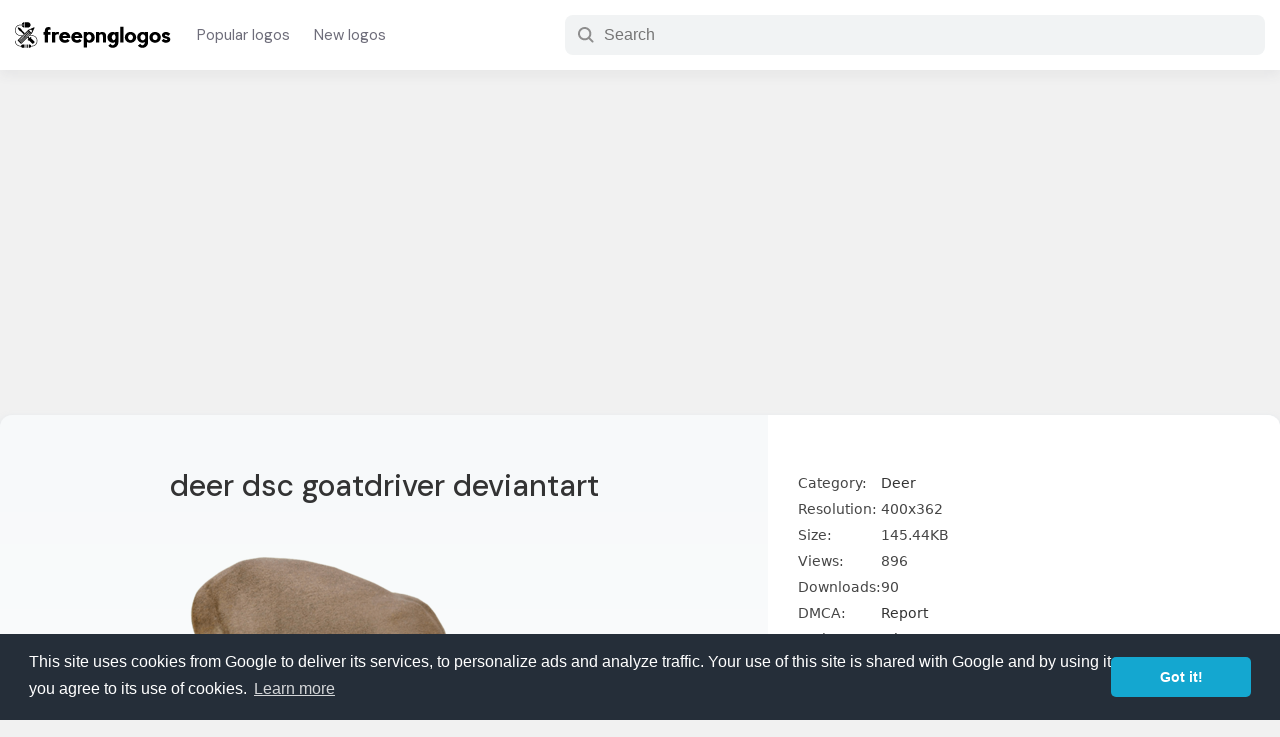

--- FILE ---
content_type: text/html; charset=utf-8
request_url: https://www.google.com/recaptcha/api2/aframe
body_size: 266
content:
<!DOCTYPE HTML><html><head><meta http-equiv="content-type" content="text/html; charset=UTF-8"></head><body><script nonce="cVth6DusTO9XM42B96KcLA">/** Anti-fraud and anti-abuse applications only. See google.com/recaptcha */ try{var clients={'sodar':'https://pagead2.googlesyndication.com/pagead/sodar?'};window.addEventListener("message",function(a){try{if(a.source===window.parent){var b=JSON.parse(a.data);var c=clients[b['id']];if(c){var d=document.createElement('img');d.src=c+b['params']+'&rc='+(localStorage.getItem("rc::a")?sessionStorage.getItem("rc::b"):"");window.document.body.appendChild(d);sessionStorage.setItem("rc::e",parseInt(sessionStorage.getItem("rc::e")||0)+1);localStorage.setItem("rc::h",'1768378856280');}}}catch(b){}});window.parent.postMessage("_grecaptcha_ready", "*");}catch(b){}</script></body></html>